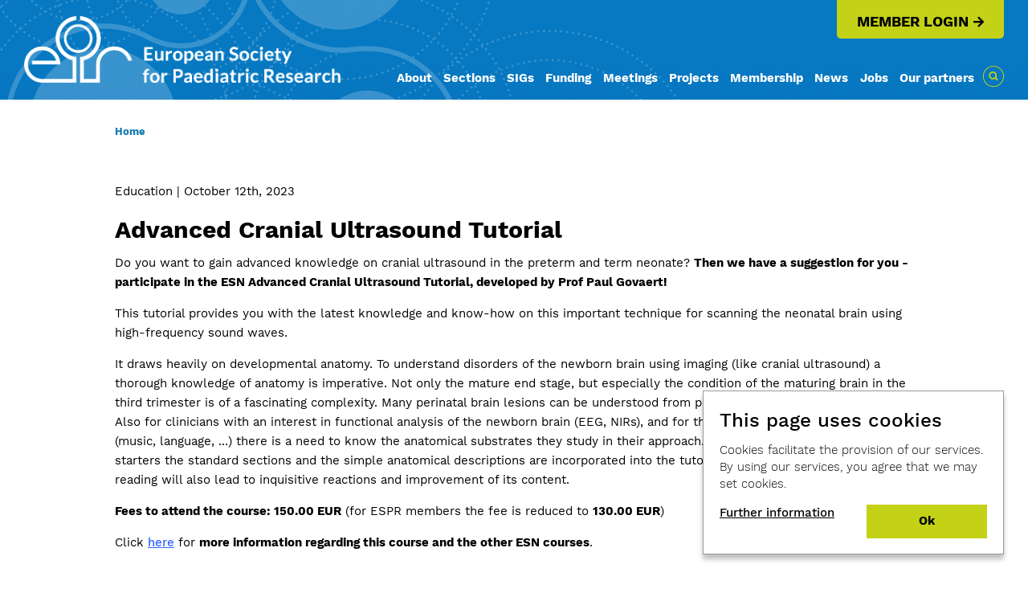

--- FILE ---
content_type: text/html; charset=UTF-8
request_url: https://www.espr.eu/news/news-detail/Advanced-Cranial-Ultrasound-Tutorial/460
body_size: 7524
content:
<!doctype html>
<html class="no-js" dir="ltr" lang="en">
	<head><link rel="shortcut icon" href="/_assets/img/favicon.ico" /> 
		<title>Advanced Cranial Ultrasound Tutorial - European Society for Paediatric Research</title>
		<!--[if lte IE 9]><script>window.location='';</script><![endif]-->
		<meta name="description" content="Advanced Cranial Ultrasound Tutorial" />
<meta name="keywords" content="Advanced Cranial Ultrasound Tutorial" />
<meta charset="UTF-8" />
		<meta http-equiv="x-ua-compatible" content="ie=edge">
		<meta name="viewport" content="width=device-width, initial-scale=1.0, maximum-scale=1.0, user-scalable=no">
		<link rel="stylesheet" media="all" type="text/css" href="/_assets/css/espr.css?m=1544185071" />
<script src="/_assets/masonry/modernizr.custom.js?m=1540815600"></script>
<!-- Global site tag (gtag.js) - Google Ads: 787870717 -->
<script async src="https://www.googletagmanager.com/gtag/js?id=AW-787870717"></script>
<script>
  window.dataLayer = window.dataLayer || [];
  function gtag(){dataLayer.push(arguments);}
  gtag('js', new Date());

  gtag('config', 'AW-787870717');
</script>
<!-- Event snippet for ESPR Seitenaufrufe conversion page -->
<script>
  gtag('event', 'conversion', {'send_to': 'AW-787870717/Ny4mCP_gwbMBEP3n1_cC'});
</script>	</head>
	<body><div class="off-canvas-wrapper">    
	
<div class="off-canvas position-left" id="offcanvas-nav" data-off-canvas data-transition="overlap"><!-- Offcanvas-Navigation -->
<button class="close-button" aria-label="Close Menu" type="button" data-close
        id="offcanvas-close-x">
    <span aria-hidden="true">&times;</span>
</button>
<div style="margin-top: 3.5rem;">
		<form target="_self" method="post" name="SuchForm" action="/search.php">   <div class="input-group" style="padding-left: 14px; padding-right: 14px;">
			<input class="input-group-field" placeholder="Search" name="we_lv_search_Suche" type="text" value="" /><input type="hidden" name="we_from_search_Suche" value="1" />        <div class="input-group-button">
					<input type="submit" class="button fa-icon-font" value="&#xf002;"style="font-size: 16px; padding-left: 1rem; padding-right: 1rem;">
        </div>
    </div>
		</form>		<ul class="menu vertical clearfix" data-responsive-menu="drilldown"
				data-back-button="<li class='js-drilldown-back'><a>Back</a></li>">
							<li>
						<a href=''>About</a>
			<ul class="menu" data-submenu>
							<li>
			<a href='/about/about_us.php'>About us</a>
		</li>
				<li>
			<a href='/about/welcome_letter.php'>Welcome letter</a>
		</li>
				<li>
			<a href='/about/council.php'>ESPR Council</a>
		</li>
				<li>
			<a href='/about/office_team.php'>Office team</a>
		</li>
				<li>
			<a href='/about/constitution.php'>Constitution</a>
		</li>
				<li>
			<a href='/about/Partner_policy.php'>Partner Policy</a>
		</li>
				<li>
			<a href='/about/network.php'>Our network</a>
		</li>
				<li>
			<a href='/about/Joint_Declaration_on_Children_as_Victims_of_War_and_Violence.php'>Joint Declaration on Children as Victims of War and Violence</a>
		</li>
				<li>
			<a href='/about/My_fragile_baby_-_ESPR_mini-documentary_of_life_and_work_in_the_context_of_the_NICU.php'>My fragile baby - An ESPR Mini-Documentary</a>
		</li>
				<li>
			<a href='/about/the_espr_through_time.php'>The ESPR through time</a>
		</li>
				</ul>
		</li>
					<li>
						<a href=''>Sections</a>
			<ul class="menu" data-submenu>
							<li>
			<a href='/sections/section_overview.php'>Section Overview</a>
		</li>
				<li>
			<a href='/sections/brain_development_imaging_section.php'>Brain, Development &amp; Imaging</a>
		</li>
				<li>
			<a href='/sections/circulation_haematology_oxygen_transport_section.php'>Circulation, Haematology &amp; Oxygen Transport</a>
		</li>
				<li>
			<a href='/sections/early_career_investigators_section.php'>Early Career Investigators</a>
		</li>
				<li>
			<a href='/sections/epidemiology_section.php'>Epidemiology </a>
		</li>
				<li>
			<a href='/sections/I4_section.php'>Infection, Inflammation, Immunology &amp; Immunisation (I4)</a>
		</li>
				<li>
			<a href='/sections/neonatal_resuscitation_section.php'>Neonatal Resuscitation</a>
		</li>
				<li>
			<a href='/sections/nursing_section.php'>Nursing &amp; Allied Health Professionals</a>
		</li>
				<li>
			<a href='/sections/nutrition_metabolism_gastroenterology_section.php'>Nutrition, Metabolism &amp; Gastroenterology</a>
		</li>
				<li>
			<a href='/sections/paediatric_neonatal_pharmacology_section.php'>Paediatric &amp; Neonatal Pharmacology</a>
		</li>
				<li>
			<a href='/sections/pulmonology_section.php'>Pulmonology</a>
		</li>
				</ul>
		</li>
					<li>
						<a href=''>SIGs</a>
			<ul class="menu" data-submenu>
							<li>
			<a href='/SIGs/SIG_overview.php'>SIG Overview</a>
		</li>
				<li>
			<a href='/SIGs/Women_and_Diversity.php'>ESPR for Women and Diversity</a>
		</li>
				<li>
			<a href='/SIGs/neonatal_cranial_ultrasound_courses.php'>EuroBrainUS Group</a>
		</li>
				<li>
			<a href='/SIGs/Low_and_middle_income_countries.php'>Low- and Middle-Income Countries</a>
		</li>
				<li>
			<a href='/SIGs/Near_InfraRed_Spectroscopy.php'>Near InfraRed Spectroscopy</a>
		</li>
				<li>
			<a href='/SIGs/Necrotising_Enterocolitis.php'>Necrotising Enterocolitis</a>
		</li>
				<li>
			<a href='/SIGs/Neonatal_Critical_Care_Transport.php'>Neonatal Critical Care Transport</a>
		</li>
				<li>
			<a href='/SIGs/Neonatal_Kidney.php'>Neonatal Kidney</a>
		</li>
				<li>
			<a href='/SIGs/Neonatal_Stem_Cell_Research.php'>Neonatal Stem Cell Research</a>
		</li>
				<li>
			<a href='/SIGs/NPE_SIG.php'>Neonatologist Performed Echocardiography</a>
		</li>
				<li>
			<a href='/SIGs/Non-Invasive_Cardiac_Output_Monitoring.php'>Non-invasive Cardiac Output Monitoring</a>
		</li>
				<li>
			<a href='/SIGs/Paediatric_Neonatal_Vascular_Access.php'>Paediatric & Neonatal Vascular Access</a>
		</li>
				<li>
			<a href='/SIGs/Planetary_Health.php'>Planetary Health</a>
		</li>
				<li>
			<a href='/SIGs/Technologies_and_AI.php'>Technologies & AI</a>
		</li>
				<li>
			<a href='/SIGs/Quality_Improvement_and_Innovation.php'>Quality Improvement & Innovation</a>
		</li>
				</ul>
		</li>
					<li>
						<a href=''>Funding</a>
			<ul class="menu" data-submenu>
							<li>
			<a href='/funding/research_grant_programme_2025.php'>Research Grant Programme</a>
		</li>
				<li>
			<a href='/funding/Bright_Minds_in_Neonatology_Award_for_CEPAS2026.php'>Bright Minds in Neonatology Award for CEPAS 2026 (Open)</a>
		</li>
				<li>
			<a href='/funding/pediatric_research_travel_awards.php'>Pediatric Research Travel Awards (Open)</a>
		</li>
				<li>
			<a href='/funding/roland_r_wauer_award.php'>Roland R. Wauer Award (Open)</a>
		</li>
				<li>
			<a href='/funding/travel_grants.php'>Travel Grants for jENS 2025</a>
		</li>
				<li>
			<a href='/funding/early_career_investigator_awards.php'>Early Career Investigator Prize</a>
		</li>
				<li>
			<a href='/funding/bengt_robertson_award.php'>Bengt Robertson Award</a>
		</li>
				<li>
			<a href='/funding/note_commonwealth_scholarships.php'>NOTE Commonwealth Scholarship</a>
		</li>
				</ul>
		</li>
					<li>
			<a href='/Meetings/meetings.php'>Meetings</a>
		</li>
				<li>
						<a href=''>Projects</a>
			<ul class="menu" data-submenu>
							<li>
			<a href='/activities-projects/Research_Workshop_Neonatal_Pulmonology.php'>Research Workshop on Neonatal Pulmonology</a>
		</li>
				<li>
			<a href='/activities-projects/pediatric_research.php'>Our journal 'Pediatric Research'</a>
		</li>
				<li>
			<a href='/activities-projects/abstract_writing_dos_and_donts.php'>Abstract writing - dos & don'ts</a>
		</li>
				<li>
			<a href='/activities-projects/early_career_investigator_mentoring_programme.php'>Mentoring programme</a>
		</li>
				<li>
			<a href='/activities-projects/etr_neonatology.php'>European Training Requirements in Neonatology (v2021)</a>
		</li>
				<li>
			<a href='/activities-projects/note.php'>Neonatal Online Training &amp; Education Programme (NOTE)</a>
		</li>
				<li>
			<a href='/activities-projects/esn.php'>European School Neonatology (ESN)</a>
		</li>
				<li>
			<a href='/activities-projects/ebnchr.php'>Advocacy: European Board of Neonatal & Child Health Research (EBNCHR) </a>
		</li>
				<li>
			<a href='/activities-projects/neonatologist_performed_echocardiography.php'>Neonatologist Performed Echocardiography (NPE)</a>
		</li>
				<li>
			<a href='/activities-projects/event_endorsement.php'>External event endorsement</a>
		</li>
				</ul>
		</li>
					<li>
						<a href=''>Membership</a>
			<ul class="menu" data-submenu>
							<li>
			<a href='/membership/why_join.php'>Why join</a>
		</li>
				<li>
			<a href='/membership/categories.php'>Categories</a>
		</li>
				<li>
			<a href='/membership/membership_renewal.php'>Membership renewal &amp; sign up</a>
		</li>
				<li>
			<a href='/membership/information_material.php'>Information material</a>
		</li>
				<li>
			<a href='/membership/honorary_members.php'>Honorary members</a>
		</li>
				</ul>
		</li>
					<li>
			<a href='/news/news.php' class="espr-active">News</a>
		</li>
				<li>
			<a href='/job-market/job_market.php'>Jobs</a>
		</li>
				<li>
			<a href='/our-partners/our-partners.php'>Our partners</a>
		</li>
					</ul>
	</div>
</div><!-- end off-canvas -->	<div class="off-canvas-content" data-off-canvas-content>
			<div class="" style="position:relative; z-index:10;" data-sticky-container>
				<div class="sticky" data-sticky
						 data-options="marginTop:0;topAnchor:sticky-top;btmAnchor:sticky-bottom;stickyOn:small;">

					    
					<header class="row widthmax espr-bgtopwmleft bgheaderverlauf">
	<div class="small-12 columns nopaddinglr espr-header">
		<div class="row widthxxlarge espr-bgheader clearfix" style="position:relative;">
			<div class="small-12 end medium-6 large-4 columns nopaddinglr">
				<div class="espr-logotopleftdiv nopaddinglr-forlarge">
					<a href="/index.php">					<img src='/_assets/img/espr/logo/espr_logo_header.png' class="espr-logotopleft">
					</a>					<!--<img src='/_assets/img/espr/transp.gif' class="espr-h-size">-->

				</div>
			</div>
			<nav class="medium-6 large-8 columns hide-for-small-only">
				<div class="bgblau show-for-medium-only espr-burgerdiv">
					<div class="espr-mid-menu float-right">
						<div class="burger-wrapper float-left" data-open="offcanvas-nav">
							<div class="burger-icon"></div>
						</div>
						<ul class="menu float-right espr-memberlink">
									<li><a href='/member-login/members_room.php' class="linkmitpfeilgross">Member Login</a></li>
						</ul>
					</div>
				</div>
				<div class="espr-toprightnav nopaddinglr-forlarge show-for-large clearfix">
					<ul class="menu float-right espr-memberlink">
								<li><a href='/member-login/members_room.php' class="linkmitpfeilgross">Member Login</a></li>
					</ul>
				</div>

				<ul class="dropdown menu mainmenu nopaddinglr-forlarge espr-topmainnav float-right show-for-large"
						data-dropdown-menu>
								<li>
						<a href=''>About</a>
			<ul class="menu" data-submenu>
				<div class="espr-menubg"></div>
							<li>
			<a href='/about/about_us.php'>About us</a>
		</li>
				<li>
			<a href='/about/welcome_letter.php'>Welcome letter</a>
		</li>
				<li>
			<a href='/about/council.php'>ESPR Council</a>
		</li>
				<li>
			<a href='/about/office_team.php'>Office team</a>
		</li>
				<li>
			<a href='/about/constitution.php'>Constitution</a>
		</li>
				<li>
			<a href='/about/Partner_policy.php'>Partner Policy</a>
		</li>
				<li>
			<a href='/about/network.php'>Our network</a>
		</li>
				<li>
			<a href='/about/Joint_Declaration_on_Children_as_Victims_of_War_and_Violence.php'>Joint Declaration on Children as Victims of War and Violence</a>
		</li>
				<li>
			<a href='/about/My_fragile_baby_-_ESPR_mini-documentary_of_life_and_work_in_the_context_of_the_NICU.php'>My fragile baby - An ESPR Mini-Documentary</a>
		</li>
				<li>
			<a href='/about/the_espr_through_time.php'>The ESPR through time</a>
		</li>
				</ul>
		</li>
					<li>
						<a href=''>Sections</a>
			<ul class="menu" data-submenu>
				<div class="espr-menubg"></div>
							<li>
			<a href='/sections/section_overview.php'>Section Overview</a>
		</li>
				<li>
			<a href='/sections/brain_development_imaging_section.php'>Brain, Development &amp; Imaging</a>
		</li>
				<li>
			<a href='/sections/circulation_haematology_oxygen_transport_section.php'>Circulation, Haematology &amp; Oxygen Transport</a>
		</li>
				<li>
			<a href='/sections/early_career_investigators_section.php'>Early Career Investigators</a>
		</li>
				<li>
			<a href='/sections/epidemiology_section.php'>Epidemiology </a>
		</li>
				<li>
			<a href='/sections/I4_section.php'>Infection, Inflammation, Immunology &amp; Immunisation (I4)</a>
		</li>
				<li>
			<a href='/sections/neonatal_resuscitation_section.php'>Neonatal Resuscitation</a>
		</li>
				<li>
			<a href='/sections/nursing_section.php'>Nursing &amp; Allied Health Professionals</a>
		</li>
				<li>
			<a href='/sections/nutrition_metabolism_gastroenterology_section.php'>Nutrition, Metabolism &amp; Gastroenterology</a>
		</li>
				<li>
			<a href='/sections/paediatric_neonatal_pharmacology_section.php'>Paediatric &amp; Neonatal Pharmacology</a>
		</li>
				<li>
			<a href='/sections/pulmonology_section.php'>Pulmonology</a>
		</li>
				</ul>
		</li>
					<li>
						<a href=''>SIGs</a>
			<ul class="menu" data-submenu>
				<div class="espr-menubg"></div>
							<li>
			<a href='/SIGs/SIG_overview.php'>SIG Overview</a>
		</li>
				<li>
			<a href='/SIGs/Women_and_Diversity.php'>ESPR for Women and Diversity</a>
		</li>
				<li>
			<a href='/SIGs/neonatal_cranial_ultrasound_courses.php'>EuroBrainUS Group</a>
		</li>
				<li>
			<a href='/SIGs/Low_and_middle_income_countries.php'>Low- and Middle-Income Countries</a>
		</li>
				<li>
			<a href='/SIGs/Near_InfraRed_Spectroscopy.php'>Near InfraRed Spectroscopy</a>
		</li>
				<li>
			<a href='/SIGs/Necrotising_Enterocolitis.php'>Necrotising Enterocolitis</a>
		</li>
				<li>
			<a href='/SIGs/Neonatal_Critical_Care_Transport.php'>Neonatal Critical Care Transport</a>
		</li>
				<li>
			<a href='/SIGs/Neonatal_Kidney.php'>Neonatal Kidney</a>
		</li>
				<li>
			<a href='/SIGs/Neonatal_Stem_Cell_Research.php'>Neonatal Stem Cell Research</a>
		</li>
				<li>
			<a href='/SIGs/NPE_SIG.php'>Neonatologist Performed Echocardiography</a>
		</li>
				<li>
			<a href='/SIGs/Non-Invasive_Cardiac_Output_Monitoring.php'>Non-invasive Cardiac Output Monitoring</a>
		</li>
				<li>
			<a href='/SIGs/Paediatric_Neonatal_Vascular_Access.php'>Paediatric & Neonatal Vascular Access</a>
		</li>
				<li>
			<a href='/SIGs/Planetary_Health.php'>Planetary Health</a>
		</li>
				<li>
			<a href='/SIGs/Technologies_and_AI.php'>Technologies & AI</a>
		</li>
				<li>
			<a href='/SIGs/Quality_Improvement_and_Innovation.php'>Quality Improvement & Innovation</a>
		</li>
				</ul>
		</li>
					<li>
						<a href=''>Funding</a>
			<ul class="menu" data-submenu>
				<div class="espr-menubg"></div>
							<li>
			<a href='/funding/research_grant_programme_2025.php'>Research Grant Programme</a>
		</li>
				<li>
			<a href='/funding/Bright_Minds_in_Neonatology_Award_for_CEPAS2026.php'>Bright Minds in Neonatology Award for CEPAS 2026 (Open)</a>
		</li>
				<li>
			<a href='/funding/pediatric_research_travel_awards.php'>Pediatric Research Travel Awards (Open)</a>
		</li>
				<li>
			<a href='/funding/roland_r_wauer_award.php'>Roland R. Wauer Award (Open)</a>
		</li>
				<li>
			<a href='/funding/travel_grants.php'>Travel Grants for jENS 2025</a>
		</li>
				<li>
			<a href='/funding/early_career_investigator_awards.php'>Early Career Investigator Prize</a>
		</li>
				<li>
			<a href='/funding/bengt_robertson_award.php'>Bengt Robertson Award</a>
		</li>
				<li>
			<a href='/funding/note_commonwealth_scholarships.php'>NOTE Commonwealth Scholarship</a>
		</li>
				</ul>
		</li>
					<li>
			<a href='/Meetings/meetings.php'>Meetings</a>
		</li>
				<li>
						<a href=''>Projects</a>
			<ul class="menu" data-submenu>
				<div class="espr-menubg"></div>
							<li>
			<a href='/activities-projects/Research_Workshop_Neonatal_Pulmonology.php'>Research Workshop on Neonatal Pulmonology</a>
		</li>
				<li>
			<a href='/activities-projects/pediatric_research.php'>Our journal 'Pediatric Research'</a>
		</li>
				<li>
			<a href='/activities-projects/abstract_writing_dos_and_donts.php'>Abstract writing - dos & don'ts</a>
		</li>
				<li>
			<a href='/activities-projects/early_career_investigator_mentoring_programme.php'>Mentoring programme</a>
		</li>
				<li>
			<a href='/activities-projects/etr_neonatology.php'>European Training Requirements in Neonatology (v2021)</a>
		</li>
				<li>
			<a href='/activities-projects/note.php'>Neonatal Online Training &amp; Education Programme (NOTE)</a>
		</li>
				<li>
			<a href='/activities-projects/esn.php'>European School Neonatology (ESN)</a>
		</li>
				<li>
			<a href='/activities-projects/ebnchr.php'>Advocacy: European Board of Neonatal & Child Health Research (EBNCHR) </a>
		</li>
				<li>
			<a href='/activities-projects/neonatologist_performed_echocardiography.php'>Neonatologist Performed Echocardiography (NPE)</a>
		</li>
				<li>
			<a href='/activities-projects/event_endorsement.php'>External event endorsement</a>
		</li>
				</ul>
		</li>
					<li>
						<a href=''>Membership</a>
			<ul class="menu" data-submenu>
				<div class="espr-menubg"></div>
							<li>
			<a href='/membership/why_join.php'>Why join</a>
		</li>
				<li>
			<a href='/membership/categories.php'>Categories</a>
		</li>
				<li>
			<a href='/membership/membership_renewal.php'>Membership renewal &amp; sign up</a>
		</li>
				<li>
			<a href='/membership/information_material.php'>Information material</a>
		</li>
				<li>
			<a href='/membership/honorary_members.php'>Honorary members</a>
		</li>
				</ul>
		</li>
		 
			<li>
			<a href='/news/news.php' class="espr-active">News</a>
		</li>
				<li>
			<a href='/job-market/job_market.php'>Jobs</a>
		</li>
				<li>
			<a href='/our-partners/our-partners.php'>Our partners</a>
		</li>
	<li class="espr-large-search">
    <a data-open="mainsearch"><span class="icon-espr icon-espr-ic-loop" style=""></span></a>
</li>
           
				</ul>

			</nav>

		</div>

	</div>

</header>
					    
					<nav class="row show-for-small-only espr-small-menu"
     style="margin-bottom: 2px; text-align: center;">
    <div class="espr-h-left columns" style="">
        <div class="" data-open="offcanvas-nav">
            <div class="burger-wrapper">
                <div class="burger-icon"></div>
            </div>
        </div>
    </div>
    <div class="espr-h-right columns">
					<ul class="menu espr-memberlink">
								<li><a href='/member-login/members_room.php' class="linkmitpfeilgross">Member Login</a></li>
					</ul>
    </div>
 </nav>
 
				</div>
			</div>

		<main>
			                
			
<div class="row margintop2 marginbottom2bc hide-for-small-only">
	<div class="small-12 columns">
		<nav aria-label="You are here:" role="navigation">
						<ul class="breadcrumbs">
				<li><a href='/index.php'>Home</a></li>
							</ul>
		</nav>
	</div>
</div>
<div class="row margintop2 show-for-small-only">
	<div class="small-12 columns"></div>
</div>
<div id="sticky-top"></div>
	<div class="row aktuelles disttop3 distbottom">
		<div class="small-12 columns">
			<p class="oben">
				Education | October 12th, 2023			</p>
			<h1>Advanced Cranial Ultrasound Tutorial</h1>
			<p>Do you want to gain advanced knowledge on cranial ultrasound in the preterm and term neonate? <strong>Then we have a suggestion for you - participate in the ESN Advanced Cranial Ultrasound Tutorial, developed by Prof Paul Govaert!<br/></strong></p>
<p>This tutorial provides you with the latest knowledge and know-how on this important technique for scanning the neonatal brain using high-frequency sound waves.</p>
<p>It draws heavily on developmental anatomy. To understand disorders of the newborn brain using imaging (like cranial ultrasound) a thorough knowledge of anatomy is imperative. Not only the mature end stage, but especially the condition of the maturing brain in the third trimester is of a fascinating complexity. Many perinatal brain lesions can be understood from parenchymal and vascular anatomy. Also for clinicians with an interest in functional analysis of the newborn brain (EEG, NIRs), and for those interested in neuroprotection (music, language, ...) there is a need to know the anatomical substrates they study in their approach. Although comprehensive, for starters the standard sections and the simple anatomical descriptions are incorporated into the tutorial. The idea is that thorough reading will also lead to inquisitive reactions and improvement of its content.</p>
<p><strong>Fees to attend the course: 150.00 EUR</strong> (for ESPR members the fee is reduced to <strong>130.00 EUR</strong>)</p>
<p>Click <a href="https://esntutorial.espr.eu/eduMarket" target="_blank"><span style="text-decoration: underline;"><span style="color: #3366ff; text-decoration: underline;">here</span></span></a> for <strong>more information regarding this course and the other ESN courses</strong>.</p>
<p>&nbsp;</p>		</div>
	</div>

<div class="row aktuelles disttop distbottom">
	<div class="small-12 columns">
		<p><a href='javascript:history.back();' class="linkmitpfeilgross">Back To List</a></p>
	</div>
</div>
		</main>

		<div class="tiny reveal" id="mainsearch" data-reveal>
	<h3>Search</h3>
	<form target="_self" method="post" name="SuchForm" action="/search.php">
		<div class="input-group" style="margin-bottom:0;">
			<input class="input-group-field" placeholder="Search" name="we_lv_search_Suche" type="text" value="" /><input type="hidden" name="we_from_search_Suche" value="1" />			<div class="input-group-button">
				<input type="submit" class="button fa-icon-font" value="&#xf002;"style="font-size: 16px; padding-left: 1rem; padding-right: 1rem;">
			</div>
		</div>

	</form>
	<button class="close-button" data-close aria-label="Suche schließen" type="button">
		<span aria-hidden="true">&times;</span>
	</button>
</div> 
			<!-- Footer -->


<div class="row widthmax bggruen">

	<div class="small-12 columns nopaddinglr espr-footer">
		<div class="row widthlarge disttop2 distbottom2" style="position: relative;">
			<div class="medium-6 large-8 columns">
				<div class="row">
					<div class="large-6 columns distbottom2 hide-for-small-only">
						
	<ul class="vertical menu">
				<li><a href='/contact/contact.php'>Contact</a></li>
		<li><a href='/member-login/members_room.php'>Member Login</a></li>
	</ul>						<p class="icon-espr-wrapper show-for-large">
							<a href="https://www.linkedin.com/in/european-society-for-paediatric-research/" target="_blank" class="dsgvo-linkedin-link"><span class="icon-espr icon-espr-ic-linkedin"></span></a><a href="https://twitter.com/ESPR_ESN" target="_blank" class="dsgvo-twitter-link"><span class="icon-espr icon-espr-ic-twitter"></span></a>						</p>

					</div>
					<div class="large-6 columns hide-for-small-only">
						<p>Subscribe to our <a href="/newsletter/newsletter.php">Newsletter</a></p>					</div>
				</div>
			</div>
			<div class="medium-6 large-4 columns">
				<p><strong>European Society for <br/>Paediatric Research (ESPR)</strong><br/>Rue de Sablieres 5<br/>1242 Satigny<br/>Switzerland</p>				<p class="icon-espr-wrapper hide-for-large">
					<a href="https://www.linkedin.com/in/european-society-for-paediatric-research/" target="_blank" class="dsgvo-linkedin-link"><span class="icon-espr icon-espr-ic-linkedin" style=""></span></a><a href="https://twitter.com/ESPR_ESN" target="_blank" class="dsgvo-twitter-link"><span class="icon-espr icon-espr-ic-twitter" style=""></span></a>				</p>
				<div class="distbottom"><p><a href="/imprint.php">Imprint</a> • <a href="/privacy_policy.php">Privacy Policy</a></p></div>
				<div class="show-for-small-only"><p>Subscribe to our <a href="/newsletter/newsletter.php">Newsletter</a></p></div>
			</div>
		</div>
	</div>
</div>

<div id="sticky-bottom"></div>

<div id="back-to-top">
    <a href="#top" class="button">&nbsp;<span class="espr-icon-font">8</span></a>
</div>
 

			
			    </div><!-- end off-canvas-content -->
    </div><!-- end off-canvas-wrapper --> 

			
			<noscript style="z-index:20;">
	<div class="row widthmax">
		<div class="row widthlarge">
			<div class="small-12 columns callout alert">
				<h3>Javascript deactivated</h3>
				<p><strong>Unfortunately the use of Javascript is deactivated in your browser.</strong></p>
				<p>Please note that without Javascript this page will not work properly. We therefore recommend to activate Javascript for this site in your browser.</p>
			</div>
		</div>
	</div>
</noscript> 

		 
		<script src="/_assets/js/app.js?m=1540815600"></script>
<script src="/_assets/masonry/masonry.pkgd.min.js?m=1540815600"></script>
<script src="/_assets/masonry/imagesloaded.pkgd.min.js?m=1540815600"></script>
<script src="/_assets/masonry/classie.js?m=1540815600"></script>
<script src="/_assets/masonry/AnimOnScroll.js?m=1540815600"></script>
			<script>
$(document).foundation();

try {
	var selGrid = document.getElementById('grid');
	myGrid = new AnimOnScroll( selGrid, {
		minDuration : 0.4,
		maxDuration : 0.7,
		viewportFactor : 0.2,
		resize: true
	} );
} catch(e) {}

function getItemElement(content) {
	// create <li> html-element (fragment) with given content and return it
	var li = document.createElement("li");
	li.innerHTML = content;
	return li;
}

var blockLoadNewsItems = false;	// avoid executing many times while ajax still in progress
function loadNewsItems() {
	// load new blog items using ajax
	if (blockLoadNewsItems) return;

	blockLoadNewsItems = true;
	$.ajax({
		method: "POST",
		url: "/_ajax/getnewsitems.php",
		data: {}
	})
		.done(function(blogHtml) {
		// create new item elements from returned html
		var elems = [];
		var fragment = document.createDocumentFragment();

		// split the returned html at |||
		var arrItems = blogHtml.split("|||");
		try {
			for ( var i = 0; i < arrItems.length-1; i++ ) {
				var str = arrItems[i];
				var elem = getItemElement(str);
				fragment.appendChild( elem );
				elems.push( elem );
			}
		} catch(e) {}
		if (arrItems.length <= 1) {
			// no blog items left: hide "more" button
			$('.espr-showmorelink').hide();
		}

		// get pointers to animonscroll ("grid") and the embedded masonry (mas)
		var grid = document.getElementById('grid');
		var mas = myGrid.masonry;

		// append elements to container, then to masonry
		grid.appendChild( fragment );
		mas.appended( elems );

		// and then we need re-instantiiate the animonscroll, because it would not recognize the new elements otherwise
		var selGrid = document.getElementById('grid');
		myGrid = new AnimOnScroll( selGrid, {
			minDuration : 0.4,
			maxDuration : 0.7,
			viewportFactor : 0.2,
			resize: true
		});

		blockLoadNewsItems = false;
	});
}

$(".burger-wrapper").on('click tap', function() {
    $(".burger-wrapper").each( function() {
        $(this).toggleClass('is-active');
    });
});


$('#offcanvas-nav').on('closed.zf.offcanvas', function() {
    $(".burger-wrapper").each( function() {
        $(this).toggleClass('is-active');
    });
});

// Back-to-top-Button
$(document).ready(function () {

    $("#back-to-top").hide();

    $(function () {
        $(window).scroll(function () {
            if ($(this).scrollTop() > 100) {
                $('#back-to-top').fadeIn();
            } else {
                $('#back-to-top').fadeOut();
            }
        });

        $('#back-to-top').click(function () {
            $('body,html').animate({
                scrollTop: 0
            }, 1000);
            return false;
        });
    });

});
			</script>
		<link rel="stylesheet" media="all" type="text/css" href="/_assets/cookie-consent/min/ihavecookies_espr.css?m=1540815598" />
<script src="/_assets/cookie-consent/min/jquery.ihavecookies.js?m=1540815598"></script>
<script>
	$(document).ready(function() { $('body').ihavecookies({ title: 'This page uses cookies', message: 'Cookies facilitate the provision of our services. By using our services, you agree that we may set cookies.', delay: 600, expires: 1, linkText: 'Further information', link: '/privacy_policy.php', buttonText: 'Ok' }); });
</script>
<link rel="stylesheet" media="all" type="text/css" href="/_assets/jquery-confirm/dist/jquery-confirm.min.css?m=1540815600" />
	<link rel="stylesheet" media="all" type="text/css" href="/_assets/jquery-confirm/jquery-confirm-theme_espr.css?m=1540815600" />
	<script src="/_assets/jquery-confirm/dist/jquery-confirm.min.js?m=1540815600"></script>
	<script>
		$('.dsgvo-twitter-link').on('click tap', function() { destURL=$(this).attr('href'); displayDialog ('Twitter', destURL); return false; });
		$('.dsgvo-linkedin-link').on('click tap', function() { destURL=$(this).attr('href'); displayDialog ('LinkedIn', destURL); return false; });
		function displayDialog(mySiteTitle, mySiteURL) { $.confirm({ theme: 'mytheme', title: 'Leave page?', content: 'By clicking on this <a href=\'' + mySiteURL + '\'>link</a>, you will leave our website and are redirected to <strong>' + mySiteTitle + '</strong>. Please note that personal data will be transmitted.' + ' Further information can be found in our <a href=\'' + '/privacy_policy.php' +  '\'>privacy policy</a>.', closeIcon: true, buttons: { ok: { text: 'Yes, go on to ' + mySiteTitle, action: function () { window.open(mySiteURL); } }, cancel: { text: 'No, thanks', action: function () { } } } }); };
	</script>
<script>
var gaProperty = 'UA-130631132-1';
var disableStr = 'ga-disable-' + gaProperty;
if (document.cookie.indexOf(disableStr + '=true') > -1) {
window[disableStr] = true;
}
function gaOptout() {
document.cookie = disableStr + '=true; expires=Thu, 31 Dec 2099 23:59:59 UTC; path=/';
window[disableStr] = true;
}
</script>

<!-- Global site tag (gtag.js) - Google Analytics -->
<script async src="https://www.googletagmanager.com/gtag/js?id=UA-130631132-1"></script>
<script>
  window.dataLayer = window.dataLayer || [];
  function gtag(){dataLayer.push(arguments);}
  gtag('js', new Date());

  gtag('config', 'UA-130631132-1', { 'anonymize_ip': true });
</script>

<script>
$(document).ready(function(){
$('#GAOptOut').click(function() {
gaOptout();
GAOptOutFeedback ();
});
if (document.cookie.indexOf(disableStr + '=true') > -1) {
GAOptOutFeedback ();
}
function GAOptOutFeedback () {
$('#GAOptOutDom').after(': <a href="'+window.location.origin+'">'+window.location.origin+'</a>');
$('#GAOptOutFeedback').remove();
$('#GAOptOut').after('<span id="GAOptOutFeedback" style="color:#ec008c;font-weight:700;"> (status: opt-out cookie is set)</span>');
};

});
</script>
</body>
</html>

--- FILE ---
content_type: text/css
request_url: https://www.espr.eu/_assets/cookie-consent/min/ihavecookies_espr.css?m=1540815598
body_size: 450
content:
#gdpr-cookie-message{z-index:150;position:fixed;right:30px;bottom:30px;max-width:375px;background-color:#fff;padding:20px 20px 4px 20px;box-shadow:0 6px 6px rgba(0,0,0,.25);margin-left:30px;font-family:"Work Sans",sans-serif;border:1px solid #999}#gdpr-cookie-message h4{color:#000;font-family:"Work Sans",sans-serif;font-size:24px;font-weight:500;margin-bottom:10px}#gdpr-cookie-message p{color:#000;font-size:15px;font-weight:300;line-height:1.4em}#gdpr-cookie-message p:last-child{margin-bottom:0;text-align:right}#gdpr-cookie-message a{font-weight:500;float:left;color:#000;text-decoration:underline;transition:all .3s ease-in}#gdpr-cookie-message a:hover{color:#1377af;text-decoration:none}#gdpr-cookie-message button{min-width:150px;font-weight:700;display:inline-block;vertical-align:middle;margin:0 0 1rem 0;font-family:inherit;padding:.85em 1em;-webkit-appearance:none;border:1px solid transparent;border-radius:0;transition:background-color .25s ease-out,color .25s ease-out;font-size:15px;line-height:1;text-align:center;cursor:pointer;background-color:#c3d217;color:#000}#gdpr-cookie-message button:hover{background-color:#c3d217;color:#000}@media screen and (max-width:400px){#gdpr-cookie-message a{width:100%;text-align:center}#gdpr-cookie-message button{width:100%;margin-top:16px}}

--- FILE ---
content_type: text/css
request_url: https://www.espr.eu/_assets/jquery-confirm/jquery-confirm-theme_espr.css?m=1540815600
body_size: 439
content:
.jconfirm.jconfirm-mytheme .container{background:0 0}.jconfirm.jconfirm-mytheme .jconfirm-bg{background-color:rgba(0,0,0,.7)}.jconfirm.jconfirm-mytheme .jconfirm-box{margin-left:50%;left:-300px;width:600px;background-color:#fff;border-radius:0}.jconfirm.jconfirm-mytheme .jconfirm-box div.jconfirm-title-c{font-family:"Work Sans",sans-serif;font-size:24px;font-weight:500;color:#000}.jconfirm.jconfirm-mytheme .jconfirm-box div.jconfirm-content{font-family:"Work Sans",sans-serif;font-size:15px;font-weight:300;color:#000}.jconfirm.jconfirm-mytheme .jconfirm-box div.jconfirm-content a{font-weight:500;color:#000;text-decoration:underline}.jconfirm.jconfirm-mytheme .jconfirm-box div.jconfirm-content a:hover{color:#1377af;text-decoration:none}.jconfirm.jconfirm-mytheme .jconfirm-box .jconfirm-buttons{float:right}.jconfirm.jconfirm-mytheme .jconfirm-box .jconfirm-buttons button{font-weight:700;display:inline-block;vertical-align:middle;margin:0 0 1rem 0;font-family:inherit;padding:.85em 1em;-webkit-appearance:none;border:1px solid transparent;border-radius:0;transition:background-color .25s ease-out,color .25s ease-out;font-size:15px;line-height:1;text-align:center;cursor:pointer;background-color:#c3d217;color:#000}.jconfirm.jconfirm-mytheme .jconfirm-box .jconfirm-buttons button:hover{background-color:#c3d217;color:#000}.jconfirm.jconfirm-mytheme .jconfirm-box .jconfirm-buttons button+button{margin-left:1rem}@media only screen and (max-width:39.9375em){.jconfirm.jconfirm-mytheme .jconfirm-box{left:0;margin-left:5%;width:90%}.jconfirm.jconfirm-mytheme .jconfirm-box div.jconfirm-content{font-size:12px}.jconfirm.jconfirm-mytheme .jconfirm-box .jconfirm-buttons{float:left;width:100%}.jconfirm.jconfirm-mytheme .jconfirm-box .jconfirm-buttons button{width:100%}.jconfirm.jconfirm-mytheme .jconfirm-box .jconfirm-buttons button+button{margin-left:0}}

--- FILE ---
content_type: text/javascript
request_url: https://www.espr.eu/_assets/cookie-consent/min/jquery.ihavecookies.js?m=1540815598
body_size: 952
content:
!function(e){function t(o){if(n[o])return n[o].exports;var i=n[o]={i:o,l:!1,exports:{}};return e[o].call(i.exports,i,i.exports,t),i.l=!0,i.exports}var n={};return t.m=e,t.c=n,t.i=function(e){return e},t.d=function(e,n,o){t.o(e,n)||Object.defineProperty(e,n,{configurable:!1,enumerable:!0,get:o})},t.n=function(e){var n=e&&e.__esModule?function(){return e["default"]}:function(){return e};return t.d(n,"a",n),n},t.o=function(e,t){return Object.prototype.hasOwnProperty.call(e,t)},t.p="",t(t.s=1)}([function(e,t,n){"use strict";!function(e){e.fn.ihavecookies=function(n){var i=e(this),r=e.extend({title:"Cookies und Datenschutz",message:"Cookies erleichtern die Bereitstellung unserer Dienste. Durch die Nutzung unserer Dienste erklären Sie sich damit einverstanden, dass wir Cookies setzen.",linkText:"Weitere Informationen",link:"/privacy-policy",buttonText:"Verstanden",delay:2e3,expires:30,onAccept:function(){},uncheckBoxes:!1},n),c=o("cookieControl");if(c)t(r.expires);else{var u="";r.title.length>0&&(u="<h4>"+r.title+"</h4>");var s='<div id="gdpr-cookie-message">'+u+"<p>"+r.message+'</p><p><a href="'+r.link+'">'+r.linkText+'</a> <button id="gdpr-cookie-accept" type="button">'+r.buttonText+"</button></p></div>";setTimeout(function(){e(i).append(s),e("#gdpr-cookie-message").hide().fadeIn("slow")},r.delay),e("body").on("click","#gdpr-cookie-accept",function(){t(r.expires),r.onAccept.call(this)})}r.uncheckBoxes===!0&&e('input[type="checkbox"].ihavecookies').prop("checked",!1)};var t=function(t){n("cookieControl",!0,t),e("#gdpr-cookie-message").fadeOut("fast",function(){e(this).remove()})},n=function(e,t,n){var i=new Date;i.setTime(i.getTime()+24*n*60*60*1e3);var r="expires="+i.toUTCString();return document.cookie=e+"="+t+";"+r+";path=/",o(e)},o=function(e){for(var t=e+"=",n=decodeURIComponent(document.cookie),o=n.split(";"),i=0;i<o.length;i++){for(var r=o[i];" "==r.charAt(0);)r=r.substring(1);if(0===r.indexOf(t))return r.substring(t.length,r.length)}return!1}}(jQuery)},function(e,t,n){e.exports=n(0)}]);